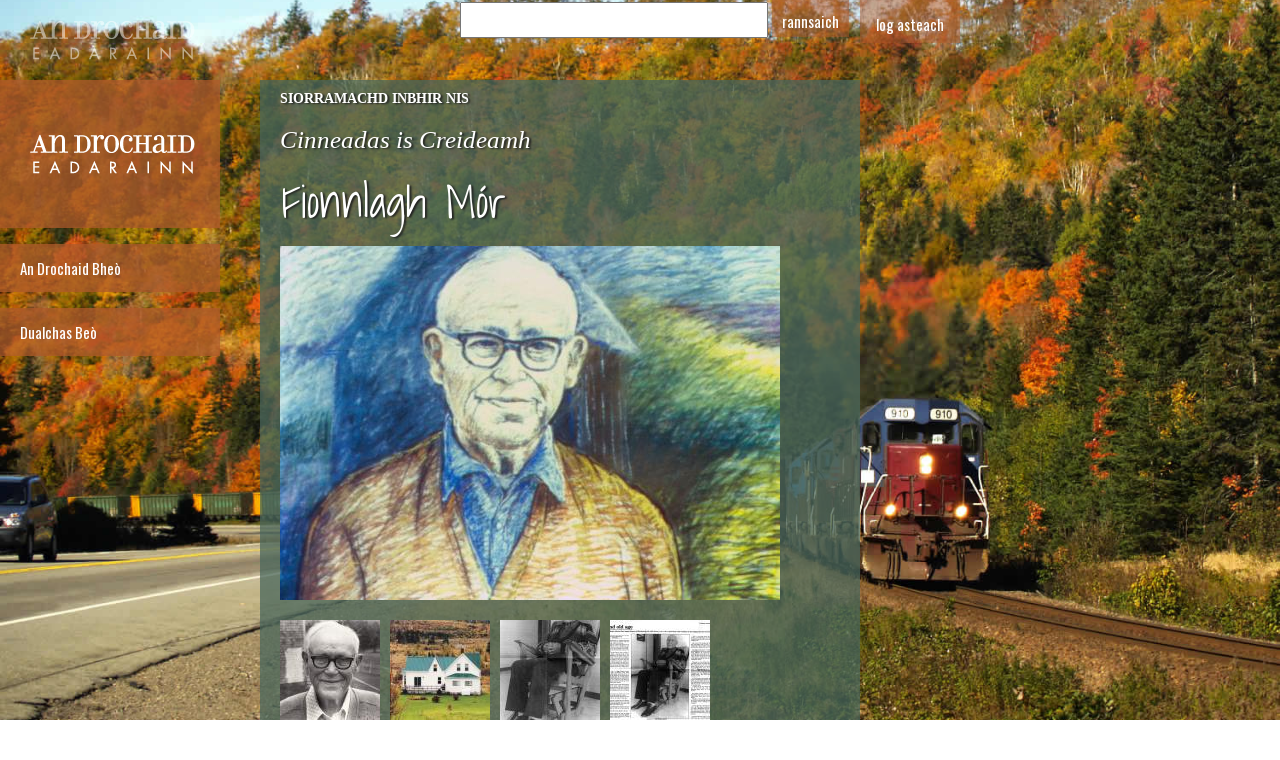

--- FILE ---
content_type: text/html; charset=utf-8
request_url: http://www.androchaid.ca/taxonomy/term/15/all?page=1
body_size: 7232
content:
<!DOCTYPE html PUBLIC "-//W3C//DTD XHTML 1.0 Transitional//EN" "http://www.w3.org/TR/xhtml1/DTD/xhtml1-transitional.dtd">
<html xmlns="http://www.w3.org/1999/xhtml" id="index">
    <head>
<meta http-equiv="Content-Type" content="text/html; charset=utf-8" />
        <meta http-equiv="Content-Type" content="text/html; charset=UTF-8" />
        <title>Cinneadas is Creideamh | An Drochaid Eadarainn</title>
        <meta http-equiv="Content-Type" content="text/html; charset=utf-8" />
<link rel="alternate" type="application/rss+xml" title="RSS - Cinneadas is Creideamh" href="/taxonomy/term/15/all/feed" />
<link rel="shortcut icon" href="/sites/all/themes/androchaid/favicon.ico" type="image/x-icon" />

        <script type="text/javascript" src="/misc/jquery.js?6"></script>
<script type="text/javascript" src="/misc/drupal.js?6"></script>
<script type="text/javascript" src="/sites/all/modules/lightbox2/js/lightbox.js?6"></script>
<script type="text/javascript" src="/sites/all/libraries/jplayer/jquery.jplayer.min.js?6"></script>
<script type="text/javascript" src="/sites/all/modules/jplayer/theme/jplayer.js?6"></script>
<script type="text/javascript" src="/sites/all/modules/google_analytics/googleanalytics.js?6"></script>
<script type="text/javascript" src="/sites/all/modules/captcha/captcha.js?6"></script>
<script type="text/javascript" src="/sites/all/themes/androchaid/js/ui.js?6"></script>
<script type="text/javascript">
<!--//--><![CDATA[//><!--
jQuery.extend(Drupal.settings, {"basePath":"\/","lightbox2":{"rtl":0,"file_path":"\/(\\w\\w\/)sites\/default\/files","default_image":"\/sites\/all\/modules\/lightbox2\/images\/brokenimage.jpg","border_size":10,"font_color":"000","box_color":"fff","top_position":"","overlay_opacity":"0.8","overlay_color":"000","disable_close_click":true,"resize_sequence":0,"resize_speed":400,"fade_in_speed":400,"slide_down_speed":600,"use_alt_layout":false,"disable_resize":false,"disable_zoom":false,"force_show_nav":false,"show_caption":true,"loop_items":false,"node_link_text":"View Image Details","node_link_target":false,"image_count":"Image !current of !total","video_count":"Video !current of !total","page_count":"Page !current of !total","lite_press_x_close":"press \u003ca href=\"#\" onclick=\"hideLightbox(); return FALSE;\"\u003e\u003ckbd\u003ex\u003c\/kbd\u003e\u003c\/a\u003e to close","download_link_text":"","enable_login":false,"enable_contact":false,"keys_close":"c x 27","keys_previous":"p 37","keys_next":"n 39","keys_zoom":"z","keys_play_pause":"32","display_image_size":"original","image_node_sizes":"()","trigger_lightbox_classes":"","trigger_lightbox_group_classes":"","trigger_slideshow_classes":"","trigger_lightframe_classes":"","trigger_lightframe_group_classes":"","custom_class_handler":0,"custom_trigger_classes":"","disable_for_gallery_lists":true,"disable_for_acidfree_gallery_lists":true,"enable_acidfree_videos":true,"slideshow_interval":5000,"slideshow_automatic_start":true,"slideshow_automatic_exit":true,"show_play_pause":true,"pause_on_next_click":false,"pause_on_previous_click":true,"loop_slides":false,"iframe_width":600,"iframe_height":400,"iframe_border":1,"enable_video":false},"jPlayer":{"swfPath":"\/sites\/all\/libraries\/jplayer","autoPlay":0,"pauseOthers":1,"protected":""},"googleanalytics":{"trackOutbound":1,"trackMailto":1,"trackDownload":1,"trackDownloadExtensions":"7z|aac|arc|arj|asf|asx|avi|bin|csv|doc(x|m)?|dot(x|m)?|exe|flv|gif|gz|gzip|hqx|jar|jpe?g|js|mp(2|3|4|e?g)|mov(ie)?|msi|msp|pdf|phps|png|ppt(x|m)?|pot(x|m)?|pps(x|m)?|ppam|sld(x|m)?|thmx|qtm?|ra(m|r)?|sea|sit|tar|tgz|torrent|txt|wav|wma|wmv|wpd|xls(x|m|b)?|xlt(x|m)|xlam|xml|z|zip"}});
//--><!]]>
</script>
<script type="text/javascript">
<!--//--><![CDATA[//><!--
(function(i,s,o,g,r,a,m){i["GoogleAnalyticsObject"]=r;i[r]=i[r]||function(){(i[r].q=i[r].q||[]).push(arguments)},i[r].l=1*new Date();a=s.createElement(o),m=s.getElementsByTagName(o)[0];a.async=1;a.src=g;m.parentNode.insertBefore(a,m)})(window,document,"script","//www.google-analytics.com/analytics.js","ga");ga("create", "UA-44928320-1", {"cookieDomain":"auto"});ga("send", "pageview");
//--><!]]>
</script>
        <link type="text/css" rel="stylesheet" media="all" href="/modules/node/node.css?6" />
<link type="text/css" rel="stylesheet" media="all" href="/modules/system/defaults.css?6" />
<link type="text/css" rel="stylesheet" media="all" href="/modules/system/system.css?6" />
<link type="text/css" rel="stylesheet" media="all" href="/modules/system/system-menus.css?6" />
<link type="text/css" rel="stylesheet" media="all" href="/modules/user/user.css?6" />
<link type="text/css" rel="stylesheet" media="all" href="/sites/all/modules/cck/theme/content-module.css?6" />
<link type="text/css" rel="stylesheet" media="all" href="/sites/all/modules/ckeditor/ckeditor.css?6" />
<link type="text/css" rel="stylesheet" media="all" href="/sites/all/modules/filefield/filefield.css?6" />
<link type="text/css" rel="stylesheet" media="all" href="/sites/all/modules/hidden_captcha/hidden_captcha.css?6" />
<link type="text/css" rel="stylesheet" media="all" href="/sites/all/modules/lightbox2/css/lightbox.css?6" />
<link type="text/css" rel="stylesheet" media="all" href="/sites/all/modules/logintoboggan/logintoboggan.css?6" />
<link type="text/css" rel="stylesheet" media="all" href="/sites/all/modules/mollom/mollom.css?6" />
<link type="text/css" rel="stylesheet" media="all" href="/sites/all/modules/views/css/views.css?6" />
<link type="text/css" rel="stylesheet" media="all" href="/modules/taxonomy/taxonomy.css?6" />
<link type="text/css" rel="stylesheet" media="all" href="/sites/all/themes/androchaid/jplayer/jplayer.css?6" />
<link type="text/css" rel="stylesheet" media="all" href="/sites/all/themes/androchaid/css/html-reset.css?6" />
<link type="text/css" rel="stylesheet" media="all" href="/sites/all/themes/androchaid/css/tabs.css?6" />
<link type="text/css" rel="stylesheet" media="all" href="/sites/all/themes/androchaid/css/messages.css?6" />
<link type="text/css" rel="stylesheet" media="all" href="/sites/all/themes/androchaid/css/block-editing.css?6" />
<link type="text/css" rel="stylesheet" media="all" href="/sites/all/themes/androchaid/css/forms.css?6" />
<link type="text/css" rel="stylesheet" media="all" href="/sites/all/themes/androchaid/css/fields.css?6" />
<link type="text/css" rel="stylesheet" media="all" href="/sites/all/themes/androchaid/css/master.css?6" />
<link type="text/css" rel="stylesheet" media="all" href="/sites/all/themes/androchaid/css/reset.css?6" />
<link type="text/css" rel="stylesheet" media="all" href="/sites/all/themes/androchaid/css/forum.css?6" />
<link type="text/css" rel="stylesheet" media="all" href="/sites/all/themes/androchaid/css/styles.css?6" />
<link type="text/css" rel="stylesheet" media="print" href="/sites/all/themes/androchaid/css/print.css?6" />
<!--[if IE]>
<link type="text/css" rel="stylesheet" media="all" href="/sites/all/themes/androchaid/css/ie.css?6" />
<![endif]-->
<!--[if lte IE 6]>
<link type="text/css" rel="stylesheet" media="all" href="/sites/all/themes/androchaid/css/ie6.css?6" />
<![endif]-->
<!--[if IE]>
<link type="text/css" rel="stylesheet" media="all" href="/sites/all/themes/androchaid/css/ie.css?6" />
<![endif]-->
<!--[if lte IE 6]>
<link type="text/css" rel="stylesheet" media="all" href="/sites/all/themes/androchaid/css/ie6.css?6" />
<![endif]-->

        <link href='http://fonts.googleapis.com/css?family=Droid+Sans:400,700|PT+Serif:400,700italic,700,400italic|Shadows+Into+Light|Oswald' rel='stylesheet' type='text/css'/>
    </head>
    <body class="" id="page">
              <form action="/taxonomy/term/15/all?page=1"  accept-charset="UTF-8" method="post" id="search-theme-form">
<div><div id="search" class="container-inline">
  <div class="form-item" id="edit-search-theme-form-1-wrapper">
 <label for="edit-search-theme-form-1">Search this site: </label>
 <input type="text" maxlength="128" name="search_theme_form" id="edit-search-theme-form-1" size="15" value="" title="Enter the terms you wish to search for." class="form-text" />
</div>
<input type="submit" name="op" id="edit-submit-2" value="rannsaich"  class="form-submit" />
<input type="hidden" name="form_build_id" id="form-QRCTB148GHyosXz5u1LpXw_eDu9TiOA4I0QbTdsDsyY" value="form-QRCTB148GHyosXz5u1LpXw_eDu9TiOA4I0QbTdsDsyY"  />
<input type="hidden" name="form_id" id="edit-search-theme-form" value="search_theme_form"  />
</div>
</div></form>

        <span class="and_header_bar"><a href="/user" id="manage-account">log asteach</a><span>        <div id="site-title">
            <span class="hidden">An Drochaid Eadarainn</span>
            <img src="/sites/all/themes/androchaid/images/and-logo-transparent.png" width="165" height="40" alt="logo" />
        </div>
        <div id="left-sidebar">
            <div id="logo">
                <a href="/"><img src="/sites/all/themes/androchaid/images/and-logo.png" width="165" height="40" alt="Logo" /><span class="hidden">An Drochaid Eadarainn</span></a>
            </div>
            <div id="main-menu">
                  <ul id="menu"><li class="first"><a href="/forum/all" title="Visit the Living Bridge - Our online forums">An Drochaid Bheò</a></li>
<li class="last"><a href="/search" title="Living Traditions">Dualchas Beò</a></li>
</ul>            </div>
        </div>
                <div id="page-content">
            <div id="page-content-inner">
                                                
                
                <div id="content-area">
                    <h3 class="region-name shadow">Siorramachd Inbhir Nis</h3>
<h2 class="category shadow">Cinneadas is Creideamh</h2>
<h1 class="title shadow">Fionnlagh Mór</h1>
<div id="main-photo">
  <img src="http://www.androchaid.ca/sites/default/files/imagecache/500wide/main_story_images/Dan%20Angus%20Beaton.jpg" alt="" title="" width="500" height="354" class="imagecache imagecache-500wide"/></div>
  <div id="gallery-photos">
    <div class="item-list"><ul><li class="first"><a href="/sites/default/files/story_gallery_images/Dan%20Angus%20Beaton%20CB%20Magazine.jpg" alt="Dòmhnall Aonghas mac Fhionnlaigh ‘ic Iain ‘ic Iain ‘ic Fhionnlaigh Mhóir" title="Dòmhnall Aonghas mac Fhionnlaigh ‘ic Iain ‘ic Iain ‘ic Fhionnlaigh Mhóir" rel="lightbox[collection][Dòmhnall Aonghas mac Fhionnlaigh ‘ic Iain ‘ic Iain ‘ic Fhionnlaigh Mhóir]"><img src="http://www.androchaid.ca/sites/default/files/imagecache/100x100/story_gallery_images/Dan%20Angus%20Beaton%20CB%20Magazine.jpg" alt="" title="" width="100" height="100" class="imagecache imagecache-100x100"/></a></li>
<li><a href="/sites/default/files/story_gallery_images/Taigh%20Dan%20Angus%20Beaton.jpg" alt="Taigh Dhòmhnaill Aonghais" title="Taigh Dhòmhnaill Aonghais" rel="lightbox[collection][Taigh Dhòmhnaill Aonghais]"><img src="http://www.androchaid.ca/sites/default/files/imagecache/100x100/story_gallery_images/Taigh%20Dan%20Angus%20Beaton.jpg" alt="" title="" width="100" height="100" class="imagecache imagecache-100x100"/></a></li>
<li><a href="/sites/default/files/story_gallery_images/Dan%20Angus%20Beaton%20The%20Reporter_0002.jpg" alt="Dòmhnall Aonghas mac Fhionnlaigh ‘ic Iain ‘ic Iain ‘ic Fhionnlaigh Mhóir" title="Dòmhnall Aonghas mac Fhionnlaigh ‘ic Iain ‘ic Iain ‘ic Fhionnlaigh Mhóir" rel="lightbox[collection][Dòmhnall Aonghas mac Fhionnlaigh ‘ic Iain ‘ic Iain ‘ic Fhionnlaigh Mhóir]"><img src="http://www.androchaid.ca/sites/default/files/imagecache/100x100/story_gallery_images/Dan%20Angus%20Beaton%20The%20Reporter_0002.jpg" alt="" title="" width="100" height="100" class="imagecache imagecache-100x100"/></a></li>
<li><a href="/sites/default/files/story_gallery_images/Dan%20Angus%20Beaton%20-%20The%20Reporter.jpg" alt="Dòmhnall Aonghas `na bhodach (The Reporter)" title="Dòmhnall Aonghas `na bhodach (The Reporter)" rel="lightbox[collection][Dòmhnall Aonghas `na bhodach (The Reporter)]"><img src="http://www.androchaid.ca/sites/default/files/imagecache/100x100/story_gallery_images/Dan%20Angus%20Beaton%20-%20The%20Reporter.jpg" alt="" title="" width="100" height="100" class="imagecache imagecache-100x100"/></a></li>
<li><a href="/sites/default/files/story_gallery_images/Joe%20Neil%20and%20Dan%20Angus%20Beaton_0001.jpg" alt="Eòs Nìll Bhig agus Dòmhnall Aonghas aig a&#039; Cholaidse Ghàidhlig; Dealbh:  Frangag NicEachainn" title="Eòs Nìll Bhig agus Dòmhnall Aonghas aig a&#039; Cholaidse Ghàidhlig; Dealbh:  Frangag NicEachainn" rel="lightbox[collection][Eòs Nìll Bhig agus Dòmhnall Aonghas aig a&#039; Cholaidse Ghàidhlig; Dealbh:  Frangag NicEachainn]"><img src="http://www.androchaid.ca/sites/default/files/imagecache/100x100/story_gallery_images/Joe%20Neil%20and%20Dan%20Angus%20Beaton_0001.jpg" alt="" title="" width="100" height="100" class="imagecache imagecache-100x100"/></a></li>
<li><a href="/sites/default/files/story_gallery_images/Dan%20Angus%20grandmother.JPG" alt="Seanmhair Dhòmhnaill Aonghas" title="Seanmhair Dhòmhnaill Aonghas" rel="lightbox[collection][Seanmhair Dhòmhnaill Aonghas]"><img src="http://www.androchaid.ca/sites/default/files/imagecache/100x100/story_gallery_images/Dan%20Angus%20grandmother.JPG" alt="" title="" width="100" height="100" class="imagecache imagecache-100x100"/></a></li>
<li><a href="/sites/default/files/story_gallery_images/mabou%20church_0.jpg" alt="St. Mary&#039;s Roman Catholic Church" title="St. Mary&#039;s Roman Catholic Church" rel="lightbox[collection][St. Mary&#039;s Roman Catholic Church]"><img src="http://www.androchaid.ca/sites/default/files/imagecache/100x100/story_gallery_images/mabou%20church_0.jpg" alt="" title="" width="100" height="100" class="imagecache imagecache-100x100"/></a></li>
<li class="last"><a href="/sites/default/files/story_gallery_images/Dan%20Angus%20Beaton%20Obit.jpg" alt="Fios-bàis" title="Fios-bàis" rel="lightbox[collection][Fios-bàis]"><img src="http://www.androchaid.ca/sites/default/files/imagecache/100x100/story_gallery_images/Dan%20Angus%20Beaton%20Obit.jpg" alt="" title="" width="100" height="100" class="imagecache imagecache-100x100"/></a></li>
</ul></div>    <div class="clear-both"></div>
  </div>
  <!--<div class="copy">-->
      <div class="player-wrapper">
      <h3>Facal-toisich</h3>
      <div class="audio-player">
        <div id="audio1"><div id="jplayer-30-field-audio-0-1769061638-0" class="jplayer" rel="http://www.androchaid.ca/sites/default/files/audio/Fionnlagh_Mor_Audio_1.mp3"></div>

<div class="jp-single-player">
  <div class="jp-interface">
    <ul class="jp-controls">
      <li><a href="#" id="jplayer-30-field-audio-0-1769061638-0-play" class="jp-play" title="play">play</a></li>
      <li><a href="#" id="jplayer-30-field-audio-0-1769061638-0-pause" class="jp-pause" title="pause">pause</a></li>
      <li><a href="#" id="jplayer-30-field-audio-0-1769061638-0-stop"class="jp-stop" title="stop">stop</a></li>

      <li><a href="#" id="jplayer-30-field-audio-0-1769061638-0-volume-min" class="jp-volume-min" title="min volume">min volume</a></li>
      <li><a href="#" id="jplayer-30-field-audio-0-1769061638-0-volume-max" class="jp-volume-max" title="max volume">max volume</a></li>
      
    </ul>
    <div id="jplayer-30-field-audio-0-1769061638-0-progress" class="jp-progress" title="progress">
      <div id="jplayer-30-field-audio-0-1769061638-0-load-bar" class="jp-load-bar">
        <div id="jplayer-30-field-audio-0-1769061638-0-play-bar" class="jp-play-bar"></div>
      </div>
    </div>

    <div id="jplayer-30-field-audio-0-1769061638-0-volume-bar" class="jp-volume-bar" title="volume">
      <div id="jplayer-30-field-audio-0-1769061638-0-volume-bar-value" class="jp-volume-bar-value"></div>
    </div>
    <div id="jplayer-30-field-audio-0-1769061638-0-play-time" class="jp-play-time"></div>
    <div id="jplayer-30-field-audio-0-1769061638-0-total-time" class="jp-total-time"></div>
  </div>

</div>
</div>
      </div>
      <div class="audio-translation">
        <div class="audio-translation-gaelic">
          <p>`S ann do Lochabar a bhuineadh Fionnlagh M&oacute;r Peutan. &nbsp;`S e a bu shin sin seanair do Dh&ograve;mhnall Aonghas, nach maireann, &agrave;s a&rsquo; Chreig Dhuibh. Dh&rsquo;fhuiling Fionnlagh gu m&oacute;r aig droch uachdaran a&#39;s an Albainn gus na shoirbhich leis, eadar&nbsp;se&ograve;ltachd, is neart a dh&agrave; l&agrave;imh, air tighinn gu Canada. B&rsquo; ann air cladach Meinn a&#39; Ghuail a fhuair e fh&eacute;in `s a theaghlach an toiseach toiseachaidh as &ugrave;r.</p>
<p>Neach-aithris: Seumas Watson</p>
        </div>
        <div class="audio-translation-english">
          <p>Dan Angus Beaton&rsquo;s direct ancestor was Big Finlay, a Lochaber farmer. In the early 1800s, Finlay was typically oppressed by the Highland tenancy system. A man to be reckoned with, Finlay persevered and brought his family to a new life in Nova Scotia.</p>
        </div>
        <div class="audio-translation-french">
          <p>Big Finlay, fermier du Lochaber, &eacute;tait un anc&ecirc;tre direct de Dan Angus Beaton. Au d&eacute;but du XIXe si&egrave;cle, Big Finlay &eacute;tait, comme beaucoup, victime de l&rsquo;oppression exerc&eacute;e par le syst&egrave;me de location des Highlands. Il &eacute;tait un homme qui savait se d&eacute;fendre et a pers&eacute;v&eacute;r&eacute; dans sa lutte contre l&rsquo;oppression. Il a fini par &eacute;migrer avec sa famille en Nouvelle-&Eacute;cosse pour commencer une nouvelle vie.</p>
        </div>
        <ul class="audio-translation-control">
          <li class="show-hide">Show Text</li>
          <li><a class="gaelic" href="#"><span>Gàidhlig</span></a></li>
          <li><a class="english" href="#"><span>Beurla</span></a></li>
          <li><a class="french" href="#"><span>Frangais</span></a></li>
        </ul>
      </div>
    </div>
    <div class="clear-both"></div>
  
      <div class="player-wrapper">

      <div class="video-player">
                <div class="emvideo emvideo-video emvideo-youtube"><div id="media-youtube-1" class="media_youtube_flash media-youtube">
  <div id="media-youtube-default-external-1">
  <object type="application/x-shockwave-flash" height="350" width="425" data="http://www.youtube.com/v/ZGy8d-WOVns&amp;amp;rel=0&amp;amp;hd=1&amp;amp;showinfo=0&amp;amp;enablejsapi=1&amp;amp;playerapiid=ytplayer&amp;amp;fs=1" id="media-youtube-default-external-object-1">
    <param name="movie" value="http://www.youtube.com/v/ZGy8d-WOVns&amp;amp;rel=0&amp;amp;hd=1&amp;amp;showinfo=0&amp;amp;enablejsapi=1&amp;amp;playerapiid=ytplayer&amp;amp;fs=1" />
    <param name="allowScriptAccess" value="sameDomain"/>
    <param name="quality" value="best"/>
    <param name="allowFullScreen" value="true"/>
    <param name="bgcolor" value="#FFFFFF"/>
    <param name="scale" value="noScale"/>
    <param name="salign" value="TL"/>
    <param name="FlashVars" value="playerMode=embedded" />
    <param name="wmode" value="transparent" />
    <!-- Fallback content -->
      <a href="http://www.youtube.com/watch?v=ZGy8d-WOVns"><img src="http://img.youtube.com/vi/ZGy8d-WOVns/0.jpg" alt="See video" title="See video"  width="425" height="350" /></a>  </object>
</div>
</div>
</div>      </div>
      <div class="audio-translation">
        <div class="audio-translation-gaelic">
          <p>&nbsp;</p>
<p>&copy; E. Robertson &amp; J. Watson</p>
        </div>
        <div class="audio-translation-english">
          <p>This is the dramatic story of Big Finlay Beaton&rsquo;s leaving of Lochaber and coming to Canada.</p>
        </div>
        <div class="audio-translation-french">
          <p>Ceci est le r&eacute;cit saisissant du d&eacute;part du Lochaber de Big Finlay et de son arriv&eacute;e au Canada.</p>
        </div>
        <ul class="audio-translation-control video-translation-control">
          <li class="show-hide">Show Text</li>
          <li><a class="gaelic" href="#"><span>Gàidhlig</span></a></li>
          <li><a class="english" href="#"><span>Beurla</span></a></li>
          <li><a class="french" href="#"><span>Frangais</span></a></li>
        </ul>
      </div>
    </div>
    <div class="clear-both"></div>

  

  
      <div class="player-wrapper">
      <h3>Dòmhnall Aonghas mac Fhionnlaigh ‘ic Iain ‘ic Iain ‘ic Fhionnlaigh Mhóir</h3>
      <div class="audio-player">
        <div id="audio3"><div id="jplayer-30-field-audio-3-0-1769061638-0" class="jplayer" rel="http://www.androchaid.ca/sites/default/files/Fionnlagh_Mor_Audio_3.mp3"></div>

<div class="jp-single-player">
  <div class="jp-interface">
    <ul class="jp-controls">
      <li><a href="#" id="jplayer-30-field-audio-3-0-1769061638-0-play" class="jp-play" title="play">play</a></li>
      <li><a href="#" id="jplayer-30-field-audio-3-0-1769061638-0-pause" class="jp-pause" title="pause">pause</a></li>
      <li><a href="#" id="jplayer-30-field-audio-3-0-1769061638-0-stop"class="jp-stop" title="stop">stop</a></li>

      <li><a href="#" id="jplayer-30-field-audio-3-0-1769061638-0-volume-min" class="jp-volume-min" title="min volume">min volume</a></li>
      <li><a href="#" id="jplayer-30-field-audio-3-0-1769061638-0-volume-max" class="jp-volume-max" title="max volume">max volume</a></li>
      
    </ul>
    <div id="jplayer-30-field-audio-3-0-1769061638-0-progress" class="jp-progress" title="progress">
      <div id="jplayer-30-field-audio-3-0-1769061638-0-load-bar" class="jp-load-bar">
        <div id="jplayer-30-field-audio-3-0-1769061638-0-play-bar" class="jp-play-bar"></div>
      </div>
    </div>

    <div id="jplayer-30-field-audio-3-0-1769061638-0-volume-bar" class="jp-volume-bar" title="volume">
      <div id="jplayer-30-field-audio-3-0-1769061638-0-volume-bar-value" class="jp-volume-bar-value"></div>
    </div>
    <div id="jplayer-30-field-audio-3-0-1769061638-0-play-time" class="jp-play-time"></div>
    <div id="jplayer-30-field-audio-3-0-1769061638-0-total-time" class="jp-total-time"></div>
  </div>

</div>
</div>
      </div>
      <div class="audio-translation">
        <div class="audio-translation-gaelic">
          <p>Chaidh D&ograve;mhnall Aonghas mac Fhionnlaigh `ic Iain `ic Iain `ic Fhionnlaigh Mh&oacute;ir a bhreith anns a&rsquo; Chreig Dhuibh, faisg air M&agrave;bu, ann an 1903. &nbsp;Th&agrave;inig a chuideachd anall &agrave; Lochabar.&nbsp; Bha roinn mh&oacute;r do sheanchas aig D&ograve;mhnall Aonghas a th&agrave;inig anuas `s &#39;na theaghlach o bheul gu beul.&nbsp; B&rsquo; e &lsquo;Dan Angus&rsquo;, mar a theirte ris, fear dhe na sgeulaichean a b&rsquo; fhe&agrave;rr an Eilean Cheap Breatuinn r&rsquo; a linn.</p>
<p>Neach-aithris: Seumas Watson</p>
        </div>
        <div class="audio-translation-english">
          <p>Dan Angus Beaton of Blackstone, Inverness County, came from a long line of storytellers.&nbsp; His ancestors came to Cape Breton from Lochaber, Scotland. &nbsp;Dan Angus generous in sharing his store of Gaelic tales, many of which came down through the family generationally.&nbsp;</p>
        </div>
        <div class="audio-translation-french">
          <p>Dan Angus Beaton, de Blackstone, dans le comt&eacute; d&rsquo;Inverness, descend d&rsquo;une longue lign&eacute;e de conteurs. Ses anc&ecirc;tres sont arriv&eacute;s au Cap-Breton en provenance du Lochaber, en &Eacute;cosse. Dan Angus partage avec g&eacute;n&eacute;rosit&eacute; sa r&eacute;serve de contes ga&eacute;liques, dont bon nombre ont &eacute;t&eacute; transmis de g&eacute;n&eacute;ration en g&eacute;n&eacute;ration au sein de sa famille.</p>
        </div>
        <ul class="audio-translation-control">
          <li class="show-hide">Show Text</li>
          <li><a class="gaelic" href="#"><span>Gàidhlig</span></a></li>
          <li><a class="english" href="#"><span>Beurla</span></a></li>
          <li><a class="french" href="#"><span>Frangais</span></a></li>
        </ul>
      </div>
    </div>
    <div class="clear-both"></div>
    
<div class="prev-next-pager shadow"><ul><li class="prev"><a href="/taxonomy/term/15/all" class="active">‹‹An Duilleag Roimhe</a></li>
</ul></div>                </div>

                
            </div>
        </div>

        <div id="footer">
            <div id="footer-upper">
                <div id="block-block-2" class="block block-block first last region-odd even region-count-1 count-6">
  
  <div class="content">
    <p><img alt="logo" height="30" src="http://androchaid.com/sites/all/themes/androchaid/images/and-footer-logo.png" width="124" /></p>
<p><span class="hidden">An Drochaid Eadarainn</span>&nbsp;Tha i seo &#39;na l&agrave;raich-l&igrave;n a sholaraicheas dorust fosgailte do dhualchas be&ograve; na G&agrave;idhlig mar a ch&igrave;thear, a chluinnear &#39;s a chleachdar a&#39; l&agrave; an-diugh ann an G&agrave;idhealtachd na h-Albann Nuaidh.</p>
  </div>

  </div><!-- /.block -->
            </div>
            <div id="footer-lower">
                <div id="block-and-2" class="block block-and first region-odd even region-count-1 count-4">
  
  <div class="content">
    <ul id="menu"><li class="first"><a href="/forum/all" title="Visit the Living Bridge - Our online forums">An Drochaid Bheò</a></li>
<li class=""><a href="/about-us" title="About Us">M’Ar Deidhinn</a></li>
<li class=""><a href="/terms-use" title="Legal">Aréir lagh</a></li>
<li class=""><a href="/sitemap" title="Help find your way around the site.">Mapa-iùil na Làraich</a></li>
<li class="last"><a href="/contact-us" title="Contact Us">Cuir fios</a></li>
</ul>  </div>

  </div><!-- /.block -->
<div id="block-and-0" class="block block-and last region-even odd region-count-2 count-5">
  
  <div class="content">
    <ul class="menu"><li class="0 first"><a href="/language/gaelic">Gàidhlig</a></li>
<li class="1"><a href="/language/english">Beurla</a></li>
<li class="2 last"><a href="/language/french">Frangais</a></li>
</ul>  </div>

  </div><!-- /.block -->
            </div>
        </div>
            </body>
</html>

--- FILE ---
content_type: text/css
request_url: http://www.androchaid.ca/sites/all/themes/androchaid/jplayer/jplayer.css?6
body_size: 847
content:
div.jp-single-player,
div.jp-playlist-player {
  font-family: Arial, Helvetica, Verdana, sans-serif;
}
div.jp-single-player p.jplayer-download-info {
  float:left;
}
div.jp-interface {
  position: relative;
  background-color: black;
  width: 400px;
  height: 40px;
  background-image: url(gray-block.png);
  background-repeat:no-repeat;
  background-position: top right;
}

div.jp-interface ul.jp-controls {
  list-style-type: none;
  padding: 0;
  margin: 0;
}
div.jp-interface ul.jp-controls li {
  position: absolute;
}
div.jp-interface ul.jp-controls a {
  display: block;
  position: absolute;
  overflow: hidden;
  text-indent: -9999px;
}
a.jp-play,
a.jp-pause {
  top: 10px;
  width: 19px;
  height: 20px;
}
div.jp-single-player a.jp-play,
div.jp-single-player a.jp-pause {
  left: 10px;
}
a.jp-play {
  background: url(player-buttons.png) 0 0 no-repeat;
}
a.jp-play:hover {
  background: url(player-buttons.png) -19px 0 no-repeat;
}
a.jp-pause {
  background: url(player-buttons.png) 0 -20px no-repeat;
}
a.jp-pause:hover {
  background: url(player-buttons.png) -19px -20px no-repeat;
}
a.jp-stop {
  top: 0px;
  width: 0px;
  height: 0px;
}
div.jp-single-player a.jp-stop {
  left: 0px;
}
div.jp-progress {
  position: absolute;
  overflow: hidden;
  top: 8px;
  left:40px;
  background-color: #ddd;
  width: 210px;
  height: 24px;
}
div.jp-single-player div.jp-progress {
  left:40px;
}
div.jp-load-bar {
  background: url(player-buttons.png) 0 -40px repeat-x;
  width: 0px;
  height: 24px;
  cursor: pointer;
}
div.jp-play-bar {
  background: url(player-buttons.png) 0 -64px repeat-x ;
  width: 0px;
  height: 24px;
}
a.jp-volume-min {
  top: 8px;
  background: url(player-buttons.png) -118px -15px no-repeat;
  width: 8px;
  height: 11px;
}
div.jp-single-player a.jp-volume-min {
  left: 344px;
}
a.jp-volume-min:hover {
  background: url(player-buttons.png) -138px -15px no-repeat;
}
a.jp-volume-max {
  top: 6px;
  background: url(player-buttons.png) -118px 0px no-repeat;
  width: 19px;
  height: 15px;
}
div.jp-single-player a.jp-volume-max {
  left: 372px;
}
div.jp-playlist-player a.jp-volume-max {
  left: 390px;
}
a.jp-volume-max:hover {
  background: url(player-buttons.png) -138px 0px no-repeat;
}

div.jp-volume-bar {
  position: absolute;
  overflow: hidden;
  top: 28px;
  background: url(player-buttons.png) 0 -88px repeat-x;
  width: 44px;
  height: 5px;
  cursor: pointer;
}
div.jp-single-player div.jp-volume-bar {
  left: 342px;
}
div.jp-volume-bar-value {
  background: url(player-buttons.png) 0 -96px repeat-x;
  width: 44px;
  height: 5px;
}
div.jp-play-time {
  position: absolute;
  top: 6px;
  width: 60px;
  font-size: .75em;
}
div.jp-single-player div.jp-play-time {
  left: 270px;
}

div.jp-total-time {
  position: absolute;
  top: 20px;
  width: 60px;
  font-size: .75em;
}
div.jp-single-player div.jp-total-time {
  left: 270px;
}

div.jp-single-player div.jp-playlist li {
  padding: 5px 0 5px 20px;
  margin: 0;
  font-weight: bold;
  background: none;
}


--- FILE ---
content_type: text/css
request_url: http://www.androchaid.ca/sites/all/themes/androchaid/css/forum.css?6
body_size: 1787
content:
/**
  **FONT REFERENCE**
font-family: 'Droid Sans', sans-serif;
font-family: 'PT Serif', serif;
font-family: 'Shadows Into Light', cursive;
font-family: 'Oswald', sans-serif;

 */


/* PAGE AND BG INFO */
/*****************/
body.forum-section {
  background-image:url("../bg_images/forum_bg.jpg");
}

body.forum-section #page-content {
  background-color: rgba(175, 91, 43, 0.85);
}

body.forum-section #left-sidebar a,
body.forum-section #left-sidebar a:link,
body.forum-section #left-sidebar a:visited,
body.forum-section#page #left-sidebar a,
body.forum-section#page #left-sidebar a:link,
body.forum-section#page #left-sidebar a:visited {
  background-color: #AF5B2B;
  background-color: rgba(175, 91, 43, 0.5);
}

body.forum-section #left-sidebar a:hover, 
body.forum-section#page #left-sidebar a:hover {
  background-color: #AF5B2B;
}

body.forum-section #left-sidebar #logo a,
body.forum-section #left-sidebar #logo a:link,
body.forum-section #left-sidebar #logo a:visited {
  background-color:#AF5B2B;
}
body.forum-section #footer-upper {
  background-color: #82431F;
}

body.forum-section #footer-lower {
  background-color: #AF5B2B;
}

body.forum-section .forum {
  line-height:1.75em;
}

body.forum-section.page-forum-all #page-content {
  background-color:rgba(0,0,0,0);
  margin-left: 250px;
  margin-top: 80px;
  padding: 0px;
  width: 620px;
}

/*****************/


/* GENERAL FORUM */
/*****************/
.forum .views-field-title,
.forum .views-field-title span,
.forum .views-field-title span a {
  font-size: 18px;
  font-weight: bold;
}

.forum .views-row {
  clear: both;
}

.forum .breakrow {
  height:10px;
  clear:both;
  border-bottom:2px solid white;
  margin: 15px 0px;
}

.forum .breakrow-last {
  clear:both;
  margin: 10px 0px;
}
.forum .views-field-name {
  font-size:16px;
}
/*****************/


/* FORUM INNER PAGES */
/*****************/
.forum-inner .views-field-field-forum-photos-fid {
  float: right;
  padding-bottom:10px;
}

/*.forum-inner .views-field-title,
.forum-inner .views-field-title span,
.forum-inner .views-field-title span a {
  font-size: 18px;
  font-weight: bold;
}*/

/*.forum-inner .views-row {
  clear: both;
}*/

.forum-inner .views-field-view-node {
  float: right;
  font-style: italic;
  clear: both;
  font-size:16px;
}



/*.forum-inner .views-field-name {
  font-size:16px;
}*/

.forum-inner .views-field-comment-count{
  font-size: 12px;
  text-transform: uppercase;
  font-family: 'Droid Sans',sans-serif;
}

/*****************/


/* FORUM LANDING PAGE */
/*****************/
.forum-all .views-field-field-forum-photos-fid {
  float: left;
  padding-bottom:10px;
  margin-right:10px;
}

.forum-all .views-row {
  padding-left:20px;
  padding-right:20px;
  background-color: rgba(175, 91, 43, 0.65);
  margin-bottom:20px;
}
.forum-all .views-row .views-row {
  background-color: rgba(175, 91, 43, 0);
  padding-top:10px;
  padding-left:0px;
  padding-right:0px;
  margin-bottom:0px;
}

.forum-all .views-field-nothing {
  background-color: rgba(175, 91, 43, 1);
  clear:both;
  text-align:right;
  font-style:italic;
  width:580px;
  margin-left:-20px;
  padding:10px;
  text-shadow: 2px 1px 2px #222222;
  filter: dropshadow(color=#222222, offx=2, offy=1);
}
.forum-all .views-field-nothing a {
  font-size:18px;
}

/*****************/


/* FORUM NODE PAGE */
/*****************/

.forum-section h3.forum_breadcrumb {
  font-family: 'PT Serif',serif;
  font-size: 14px;
  text-shadow: 2px 1px 2px #222222;
  filter: dropshadow(color=#222222, offx=2, offy=1);
  text-transform: uppercase;
}

.forum-section #page-content {
  font-size: 16px;
}

.forum-section h2.forum_title,
.forum-section h2.forum-title {
  font-family: 'PT Serif',serif;
  font-size: 24px;
  font-weight: bold;
  margin-bottom: 0px;
}

.forum-section p.joined {
  font-family: 'PT Serif',serif;
  font-style: italic;
  margin-bottom: 0px;
}

.forum-section p.byline {
  margin-bottom: 0px;
}

.forum-section p.replies {
  font-family: 'Droid Sans',sans-serif;
  font-size: 12px;
  text-transform: uppercase;
}

.forum-section #forum-topic-body {
  font-size: 16px;
}

.forum-section #comments .comment {
  border-top: 2px solid white;
  font-size: 16px;
  padding-bottom: 10px;
  padding-top: 10px;
}
.forum-section #comments .comment.first-comment {
  border:0px;
}

.forum-section #comments .comment .content * {
  line-height: 25px;
}

.forum-section #comments .comment .submitted {
  margin-bottom: 10px;
}

.forum-section #comments h3.comment_title {
  font-family: 'PT Serif',serif;
  font-size: 18px;
  font-weight: bold;
  margin-bottom: 0px;
  margin-top: 0px;
}

.forum-section #comments .box {
  border-top: 2px solid white;
}

.forum-section .posting-message {
  background-color: #82431F;
  border-bottom: 2px solid white;
  margin-top:20px;
  width:580px;
  margin-left:-20px;
  padding:10px 10px 0px 10px;
}

.forum-section .posting-message a {
  font-weight: bold;
}

.forum-section .posting-message p {
  margin-left:20px;
}
.forum-section .posting-message.posting-message-bottom {
  border:0px;
  padding-bottom:5px;
  margin-bottom:-10px;
}
.forum-section .player-wrapper {
  margin: 40px 0;
}

/*****************/


/* FORUM NODE PAGE */
/*****************/

.forum-section #above-content {
  padding:0;
  width:600px;
  margin-bottom:-30px;
  color:white;
  background-color: #AF5B2B;
  
}

.forum-section #above-content div.block {
  padding-left:20px;
  padding-right:20px;
}
.forum-section #above-content a,  
.forum-section #above-content a:link { 
  color:white;
}
.forum-section #above-content a:hover { 
  color:#F9CC74;
}

.forum-section .view-custom-forum-term .view-header {
  background-color: #AF5B2B;
  margin-top:-10px;
  margin-bottom:5px;
  width:570px;
  margin-left:-20px;
  padding:3px 10px 1px 20px;
}

.forum-section .view-custom-forum-term-block .views-field-name {
  padding-top:10px;
  font-family: 'PT Serif',serif;
  font-size: 14px;
  text-shadow: 2px 1px 2px #222222;
  filter: dropshadow(color=#222222, offx=2, offy=1);
  text-transform: uppercase;
  margin-bottom:20px;
}

.forum-section #above-content #edit-search-wrapper {
  margin:0;
  margin-top:-6px;
  float:left;
  width:65%;
}

.forum-section #above-content #edit-search-wrapper input {
  font-size:120%;
  padding:5px;
  width:90%;
  border:1px solid black;
}

.forum-section #above-content #edit-search-wrapper #edit-submit {
  margin-top:4px;
}

.forum-section #above-content #and-general-search-forum-header-form {
  padding-bottom:20px;
}

/*.forum-section #above-content .forum-search-footer {
  background-color:#82431F;
  width:100%;
  margin-top:20px;
}*/
.forum-section #above-content #block-block-5 {
  padding:15px 10px 5px 20px;
  background-color:#82431F;
}


--- FILE ---
content_type: text/css
request_url: http://www.androchaid.ca/sites/all/themes/androchaid/css/styles.css?6
body_size: 5995
content:
/* CSS Document */

/**
  **FONT REFERENCE**
font-family: 'Droid Sans', sans-serif;
font-family: Georgia, serif;
font-family: 'Shadows Into Light', cursive;
font-family: 'Oswald', sans-serif;

*/
body {
    font-family: Georgia, serif;
    font-size: 14px;
    -webkit-background-size: cover;
    -moz-background-size: cover;
    -o-background-size: cover;
    background-size: cover;
    background-attachment: fixed;
    background-image: url(../bg_images/home_bg.jpg);
    background-repeat: no-repeat;
    background-position: center center;
}
.front {
    -webkit-background-size: cover;
    -moz-background-size: cover;
    -o-background-size: cover;
    background-size: cover;
    background-attachment: fixed;
    background-image: url(../bg_images/home_bg.jpg);
    background-repeat: no-repeat;
    background-position: center center;
}

a,
a:link,
a:visited {
    color: #FFFFFF;
    text-decoration:none;
}
a:hover,
a:active {
    color: #FFD479;
}

.content a,
.content a:link,
.content a:visited {
    color: #FFFFFF;
    text-decoration:underline;
	font-weight: bold;

}
.content a:hover,
.content a:active {
    color: #FFD479;
    text-decoration:underline;
	font-weight: bold;

}


p, h1, h2, h3, h4, h5, h6 {
    margin-bottom: 16px;
}
p {
    font-size: 1em;
    line-height: 150%;
}

h1, h2, h3{
    font-family: 'Shadows Into Light', cursive;
}
ul {
    font-family: 'Droid Sans', sans-serif;
}

h1 {
    font-size: 3.2em;
    color: white;
}

h2 {
    font-size: 2.5em;
}

h3 {
    font-size: 1.5em;
}

.front h1 {
    font-size: 5em;

}
.front h2 {
    font-size: 2em;
	padding-bottom: 15px;

}

.site-name-first {
    text-transform:
}

.site-name-second {


}
#site-title {
    position: fixed;
    top: 20px;
    left: 0px;
    width: 190px;
    padding-left: 30px;
    z-index: -100;
    color: #9EAAB3;
    color: rgba(255, 255, 255, .65);
}

#site-title a,
#site-title a:link,
#site-title a:visited,
#site-title a:hover,
#site-title a:active {
    color: #9EAAB3;
    color: rgba(255, 255, 255, .65);
}

div {
    position: relative;
    z-index: 0;
}

#left-sidebar {
    position: absolute;
    top: 80px;
    left: 0px;
    width: 220px;
}
#left-sidebar a {
    display: block;
    padding-left: 20px;
}

#left-sidebar img {
    margin-left: 10px;
}

#page-content {
    margin-left: 260px;
    margin-top: 80px;
    width: 580px;
    padding: 10px;
    background-color:
}

#above-content {
  margin-left: 260px;
  margin-top: 80px;
  width: 580px;
  padding: 10px;
}

#page-content h3 {
    margin-top:30px;
}

#page-content h3.region-name {
    margin-top:0px;
}

#left-sidebar #logo a {
    padding-top: 54px;
    padding-bottom: 54px;
}

#left-sidebar div {
    margin-bottom: 16px;
}

.front #page-content,
.front #left-sidebar a,
.front #left-sidebar a:link,
.front #left-sidebar a:visited {
    background-color: #AF5B2B;
    background-color: rgba(175, 91, 43, .65);
    color:white;
    text-decoration: none;
}

.front #left-sidebar a:hover,
.front #left-sidebar a:active {
    background-color: #990000;
    background-color: rgba(175, 91, 43, 1);
    color:white;
}

#page-content,
#left-sidebar a,
#left-sidebar a:link,
#left-sidebar a:visited {
    background-color: #AF5B2B;
    background-color: rgba(175, 91, 43, .65);
    color:white;
    text-decoration: none;
    font-weight: normal;
}

#left-sidebar a:hover,
#left-sidebar a:active {
    background-color: #990000;
    background-color: rgba(175, 91, 43, 1);
    color:white;
}

.front #left-sidebar #logo a{
    background-color: #AF5B2B;
}

#left-sidebar #main-menu,
#left-sidebar #main-menu ul{
    font-family: 'Oswald', sans-serif;
    font-size: 15px;
}

#left-sidebar #main-menu li {
    margin-bottom: 16px;
}

#left-sidebar #main-menu a {
    padding-top: 1em;
    padding-bottom: 1em;
}

.front #page-content h1 {
    margin-left: 40px;
}

#page-content-inner #content-area h1 {
    margin-left: 1px;
}

#intro-photo {
    margin-top: -15px;
    z-index: -2;
}

#thumbnail-photos {
    margin-top: -45px;
    margin-left: 10px;
}

#thumbnail-photos li {
    display: inline;
    margin-right: 16px;
}


#page-content .copy {
    margin-top:20px;
    margin-left: 70px;
    width: 400px;
}

/* BEGIN AUDIO TRANSLATIONS AND CONTROLS */
.audio-translation-control .show-hide {
    /* The js needs this to not be a link so use css to make it act like one */
    cursor: pointer; cursor: hand;
}

.audio-translation div {
    background-color: #666666;
    padding: 14px 14px 14px 14px;
}

.audio-translation-control {
    background-color: #333333;
    float: right;
    padding: .25em 0 .4em 0;
}

.audio-translation-control.video-translation-control {
  float: left;
}

.block ul.audio-translation-control {
  padding: .25em 0 .4em 0;
}
.audio-translation-control li {
    display: inline;
    margin: 0;
    padding: .5em .5em .5em .5em;
    text-transform: uppercase;
    font-size: .75em;
    font-weight: bold;
}
.audio-translation-control li a,
.audio-translation-control li a:link,
.audio-translation-control li a:visited {
    font-weight: normal;
    color: white;
    text-decoration: none;
}

.audio-translation-control li a:hover,
.audio-translation-control li a:active {
    color: #FFD479;
}
.audio-translation-control li a .activated {
    color: #FFD479;
}
.audio-player {
    margin-bottom:5px;
}
.player-wrapper {
    width:400px;
}
.not-front .player-wrapper {
    width:460px;
}
/* END AUDIO TRASLATION AND CONTROLS*/

.clear-both {
    clear: both;
    background-color: none;
    height: 0px;
    padding: 0px;
    margin: 0px;
}

#map {
    margin-top: 40px;
    margin-left: 40px;
    background-color: #FFFFFF;
    background-color: rgba(255, 255, 255, .75);
    width: 940px;
}
#map h1 {
    font-size: 3.5em;
    color: #AF5B2B;
    display: inline;
    position: absolute;
    top: .5em;
    left: .75em;
}

.hidden {
    display: none;
}
.right {
    float: right;
}

.map-popup {
    display: block;
    position: absolute;
    /*width: 245px;*/
    min-width: 230px;
    max-width: 300px;
}
.map-popup img {
    position:relative;
    margin-bottom: -1px;
    z-index:10;
}
.map-popup img.right {
    margin-bottom: 0px;
    margin-top: -1px;
}
.map-popup .popup-inner {
    display:block;
    border: 1px solid #FFFFFF;
}
.map-popup h4{
    background-color: #AF5B2B;
    color: #FFFFFF;
    font-size: 1.1em;
    padding: 1em .3em .4em .3em;
    margin: 0;
}
.map-popup a {
    margin: 0px;
    display: block;
    text-align: right;
    background-color: #82431F;
    font-family: 'Droid Sans', sans-serif;
    font-size: 0.7em;
    padding: .45em;
}
.map-popup a,
.map-popup a:link,
.map-popup a:visited {
    color: #FFFFFF;
    text-decoration: none;
}

#halifax-popup {
    left: 235px;
    top: 374px;
}
#pictou-popup {
    left: 441px;
    top: 265px;
}
#inverness-popup{
    left: 540px;
    top: 14px;
}
#st-annes-bay-popup {
    left: 630px;
    top: 25px;
}
#cape-breton-popup {
    left: 603px;
    top: 95px;
}
#south-cape-breton-popup {
    left: 657px;
    top: 241px;
}


#footer-upper, #footer-upper-front {
    margin-left: 260px;
    width: 560px;
    padding: 20px;
    margin-top: 40px;
    margin-bottom: 0px;
    background-color: #82431F;
}
.front #footer-upper, .front #footer-upper-front {
    margin-left: 260px;
    width: 560px;
    padding: 20px;
    margin-top: 40px;
    margin-bottom: 0px;
    background-color: #82431F;
}
#footer-upper p, #footer-upper-front p {
    width: 70%;
    font-style: normal;
}
#footer-lower, #footer-lower-front {
    margin-left: 260px;
    width: 560px;
    padding: 20px;
    margin-top: 0px;
    margin-bottom: 0px;
    background-color: #AF5B2B;
}

.front #footer-lower, .front #footer-lower-front {
    margin-left: 260px;
    width: 560px;
    padding: 20px;
    margin-top: 0px;
    margin-bottom: 0px;
    background-color: #AF5B2B;
}
#footer {
    color: white;
}
/* #footer #footer-menu li, AJS Rewrote identifier*/
#footer .menu li{
    display: inline;
    font-family: 'Oswald', sans-serif;
    margin-right: 16px;
}

#footer #footer-lower #block-and-2 #menu li {
display: inline;
    font-family: 'Oswald', sans-serif;
    text-transform:uppercase;    margin-right: 16px;

}

#footer #footer-lower #block-and-2 #menu a, #footer #footer-lower #block-and-2 #menu a:link,  #footer #footer-lower #block-and-2 #menu a:visited, {
	font-weight: normal;
 	color: #FFFFFF;
	text-decoration: none;
    margin-right: 16px;

}

#footer #footer-lower #block-and-2 #menu a:hover, #footer #footer-lower #block-and-2 #menu a:active { 
   color: #FFD479;

}


.front #footer #footer-lower-front #block-and-2 #menu li {
	display: inline;
    	font-family: 'Oswald', sans-serif;
    	text-transform:uppercase;    
	margin-right: 16px;

}

.front #footer #footer-lower-front #block-and-2 #menu li a, .front #footer #footer-lower-front #block-and-2 #menu li a:link,  .front #footer #footer-lower-front #block-and-2 #menu li a:visited, {
	font-weight: normal;
 	color: #FFFFFF;
	text-decoration: none;
    margin-right: 16px;

}
.front #footer #footer-lower-front #block-and-2 #menu li a:hover, .front #footer #footer-lower-front #block-and-2 #menu li a:active { 
   color: #FFD479;

}


#footer a,
#footer a:link,
#footer a:visited {
    color: #FFFFFF;
    text-decoration:none;
}
#footer a:hover,
#footer a:active {
    color: #FFD479;
}

h3.region-name,
h2.category {
    font-family: Georgia, serif;
}
h3.region-name {
    text-transform:uppercase;
    font-size:14px;
    font-weight:bold;
}
h2.category {
    font-style:italic;
    font-size:25px;
}

.shadow{
    text-shadow: 2px 1px 2px #222222;
    filter: dropshadow(color=#222222, offx=2, offy=1);
}

#gallery-photos {
    width: 500px;
    margin-top:20px;
}
#gallery-photos img {
    display: block;
    float:left;
    margin:0px 10px 10px 0px;
}

/* Pagers */
.prev-next-pager {
    margin-top:60px;
    margin-bottom:40px;
}
/*AJS ADDED*/
.prev-next-pager {
    padding-top:1px;
}

.prev-next-pager li a{
    color:#fff;
}
/*end AJS Added*/


.prev-next-pager li {
    display:block;
    width:40%;
    font-style:italic;
    font-family: Georgia, serif;
}
.prev-next-pager li.prev{
    text-align:left;
    float:left;
}
.prev-next-pager li.next{
    text-align:right;
    float:right;
}

/* Padding for the main content */
#page-content-inner{
    padding-left: 10px;
    padding-right: 10px;
}

/* Regional Landing pages */
#regional-map-graphic {
    text-align:right;
}
.regional-landing h1.title{
    margin-top:-15px;
	padding-left:-40px;
}

/*#cultural-traditions {
  margin-top:15px;  
  width:500px;
  margin-bottom:40px;
}

#cultural-traditions li {
  font-size:12px;  
  width:90px;
  height:50px;
  background-color:white;
  float:left;
  margin-right:10px;
  margin-bottom:15px;
  font-family: 'Oswald', sans-serif;
  position:relative;
}
#cultural-traditions a,
#cultural-traditions a:link,
#cultural-traditions a:visited {
  text-align:center;
  color:#666666;
  display:block;
  width:100%;
  height:100%;
  position:absolute;
}
#cultural-traditions a:hover,
#cultural-traditions a:active {
  background-color: #FFD479;
}
#cultural-traditions a span{
  width:100%;
  position:absolute;
  bottom:4px;
  display:block;
}*/


#cultural-traditions {
    margin-top:15px;
    width:500px;
    margin-bottom:10px;
    margin-top:10px;
}

#cultural-traditions li {
    font-size:15px;
    width:230px;
    height:50px;
    background-color:white;
    background-color:rgba(256, 256, 256, .50);
    float:left;
    margin-right:10px;
    margin-bottom:10px;
    position:relative;
    font-style:italic;
    font-family: Georgia, serif;
}
#cultural-traditions a,
#cultural-traditions a:link,
#cultural-traditions a:visited {
    text-align:center;
    color:#666666;
    display:block;
    width:100%;
    height:100%;
    line-height:50px;
}
#cultural-traditions a:hover,
#cultural-traditions a:active {
    background-color: white;
}
/*#cultural-traditions a span{
  width:100%;
  display:block;
}*/


/* BEGIN INTERIOR PAGE COLORS AND BGs */

/* search */

body.page-search, body {
    background-image: url(../bg_images/search_bg.jpg);
}
body.page-search #footer-upper,
body.section-page-search #footer-upper,
body #footer-upper{
    background-color: #82431F;
}

body.page-search #footer-lower,
body.section-page-search #footer-lower,
body #footer-lower{
    background-color: #AF5B2B;
}

body.page-search #page-content,
body.section-page-search #page-content,
body #page-content,

body.page-search #left-sidebar a,
body.section-page-search #left-sidebar a,
body #left-sidebar a,

body.page-search #left-sidebar a:link
body.section-page-search #left-sidebar a:link,
body #left-sidebar a:link,

body.page-search #left-sidebar a:visited,
body.section-page-search #left-sidebar a:visited,
body #left-sidebar a:visited{
    background-color: #AF5B2B;
    background-color: rgba(175, 91, 43, .7);
}

body.page-search #left-sidebar a:hover,
body.section-page-search #left-sidebar a:hover,
body #left-sidebar a:hover,

body.page-search #left-sidebar a:active,
body.section-page-search #left-sidebar a:active,
body #left-sidebar a:active{
    background-color: #AF5B2B;
    background-color: rgba(175, 91, 43, 1);
}

body.page-search #left-sidebar #logo a,
body.section-page-search #left-sidebar #logo a
body #left-sidebar #logo a{
    background-color: #AF5B2B;
}


body.section-search, body {
    background-image: url(../bg_images/search_bg.jpg);
}
body.section-search #footer-upper,
body.section-search #footer-upper,
body #footer-upper{
    background-color: #82431F;
}

body.section-search #footer-lower,
body.section-search #footer-lower,
body #footer-lower{
    background-color: #AF5B2B;
}

body.section-search #page-content,
body.section-search #page-content,
body #page-content,

body.section-search #left-sidebar a,
body.section-searchh #left-sidebar a,
body #left-sidebar a,

body.section-search #left-sidebar a:link
body.section-search #left-sidebar a:link,
body #left-sidebar a:link,

body.section-search #left-sidebar a:visited,
body.section-search #left-sidebar a:visited,
body #left-sidebar a:visited{
    background-color: #AF5B2B;
    background-color: rgba(175, 91, 43, .75);
}

body.section-search #left-sidebar a:hover,
body.section-search #left-sidebar a:hover,
body #left-sidebar a:hover,

body.section-search #left-sidebar a:active,
body.section-search #left-sidebar a:active,
body #left-sidebar a:active{
    background-color: #AF5B2B;
    background-color: rgba(175, 91, 43, 1);
}

body.section-search #left-sidebar #logo a,
body.section-search #left-sidebar #logo a
body #left-sidebar #logo a{
    background-color: #AF5B2B;
}

/*Pictou*/
body.pictou,
body{
    background-image: url(../bg_images/pictou_bg.jpg);
}
body.pictou #footer-upper,
body.section-pictou #footer-upper,
body #footer-upper{
    background-color: #6A9384;
}

body.pictou #footer-lower,
body.section-pictou #footer-lower,
body #footer-lower{
    background-color: #4A675D;
}

body.pictou #page-content,
body.section-pictou #page-content,
body #page-content,

body.pictou #left-sidebar a,
body.section-pictou #left-sidebar a,
body #left-sidebar a,

body.pictou #left-sidebar a:link
body.section-pictou #left-sidebar a:link,
body #left-sidebar a:link

body.pictou #left-sidebar a:visited,
body.section-pictou #left-sidebar a:visited,
body #left-sidebar a:visited{
    background-color: #4A675D;
    background-color: rgba(74, 103, 93, .75);
}

body.pictou #left-sidebar a:hover,
body.section-pictou #left-sidebar a:hover,
body #left-sidebar a:hover,

body.pictou #left-sidebar a:active,
body.section-pictou #left-sidebar a:active,
body #left-sidebar a:active{
    background-color: #990000;
    background-color: rgba(74, 103, 93, 1);
}

body.pictou #left-sidebar #logo a,
body.section-pictou #left-sidebar #logo a
body #left-sidebar #logo a{
    background-color: #4A675D;
}

/* Halifax */
body.section-halifax-metro,
body.halifax-metro{
    background-image: url(../bg_images/hrm_bg.jpg);
}
body.section-halifax-metro #footer-upper,
body.halifax-metro #footer-upper{
    background-color: #769ca6;
}

body.section-halifax-metro #footer-lower,
body.halifax-metro #footer-lower{
    background-color: #63828a;
}

body.section-halifax-metro #page-content,
body.halifax-metro #page-content,

body.section-halifax-metro #left-sidebar a,
body.halifax-metro #left-sidebar a,

body.section-halifax-metro #left-sidebar a:link,
body.halifax-metro #left-sidebar a:link,

body.section-halifax-metro #left-sidebar a:visited,
body.halifax-metro #left-sidebar a:visited{
    background-color: #63828a;
    background-color: rgba(99, 130, 138, .75);
}

body.section-halifax-metro #left-sidebar a:hover,
body.halifax-metro #left-sidebar a:hover,

body.section-halifax-metro #left-sidebar a:active,
body.halifax-metro #left-sidebar a:active{
    background-color: #63828a;
    background-color: rgba(99, 130, 138, 1);
}
body.section-halifax-metro #left-sidebar #logo a,
body.halifax-metro #left-sidebar #logo a{
    background-color: #63828a;
}

/* Cape Breton */
body.section-cape-bretonthe-lake,
body.cape-bretonthe-lake{
    background-image: url(../bg_images/cape_breton_bg.jpg);
}
body.section-cape-bretonthe-lake #footer-upper,
body.cape-bretonthe-lake #footer-upper{
    background-color: #936845;
}

body.section-cape-bretonthe-lake #footer-lower,
body.cape-bretonthe-lake #footer-lower{
    background-color: #a77751;
}

body.section-cape-bretonthe-lake #page-content,
body.cape-bretonthe-lake #page-content,

body.section-cape-bretonthe-lake #left-sidebar a,
body.cape-bretonthe-lake #left-sidebar a,

body.section-cape-bretonthe-lake #left-sidebar a:link,
body.cape-bretonthe-lake #left-sidebar a:link,

body.section-cape-bretonthe-lake #left-sidebar a:visited,
body.cape-bretonthe-lake #left-sidebar a:visited{
    background-color: #a77751;
    background-color: rgba(167, 119, 81, .75);
}

body.section-cape-bretonthe-lake #left-sidebar a:hover,
body.cape-bretonthe-lake #left-sidebar a:hover,

body.section-cape-bretonthe-lake #left-sidebar a:active,
body.cape-bretonthe-lake #left-sidebar a:active {
    background-color: #a77751;
    background-color: rgba(167, 119, 81, 1);
}
body.section-cape-bretonthe-lake #left-sidebar #logo a,
body.cape-bretonthe-lake #left-sidebar #logo a{
    background-color: #a77751;
}

/* Inverness */
body.section-inverness,
body.inverness{
    background-image: url(../bg_images/inverness_bg.jpg);
}
body.section-inverness #footer-upper,
body.inverness #footer-upper{
    background-color: #c16343;
}

body.section-inverness #footer-lower,
body.inverness #footer-lower{
    background-color: #9a5037;
}

body.section-inverness #page-content,
body.inverness #page-content,

body.section-inverness #left-sidebar a,
body.inverness #left-sidebar a,

body.section-inverness #left-sidebar a:link,
body.inverness #left-sidebar a:link,


body.section-inverness #left-sidebar a:visited,
body.inverness #left-sidebar a:visited{
    background-color: #9a5037;
    background-color: rgba(154, 80, 55, .75);
}

body.section-inverness #left-sidebar a:hover,
body.inverness #left-sidebar a:hover,

body.section-inverness #left-sidebar a:active,
body.inverness #left-sidebar a:active{
    background-color: #9a5037;
    background-color: rgba(154, 80, 55, 1);
}
body.section-inverness #left-sidebar #logo a,
body.inverness #left-sidebar #logo a{
    background-color: #9a5037;
}

/* St. Annes Bay */
body.st-annes-bay,
body.section-st-annes-bay{
    background-image: url(../bg_images/st_annes_bg.jpg);
}
body.st-annes-bay #footer-upper,
body.section-st-annes-bay #footer-upper{
    background-color: #e6cb63;
}

body.st-annes-bay #footer-lower,
body.section-st-annes-bay #footer-lower{
    background-color: #d5bc5c;
}

body.st-annes-bay #page-content,
body.section-st-annes-bay #page-content,

body.st-annes-bay #left-sidebar a,
body.section-st-annes-bay #left-sidebar a,

body.st-annes-bay #left-sidebar a:link,
body.section-st-annes-bay #left-sidebar a:link,


body.st-annes-bay #left-sidebar a:visited,
body.section-st-annes-bay #left-sidebar a:visited {
    background-color: #d5bc5c;
    background-color: rgba(213, 188, 92, .75);
}

body.st-annes-bay #left-sidebar a:hover,
body.section-st-annes-bay #left-sidebar a:hover,

body.st-annes-bay #left-sidebar a:active,
body.section-st-annes-bay #left-sidebar a:active{
    background-color: #d5bc5c;
    background-color: rgba(213, 188, 92, 1);
}
body.st-annes-bay #left-sidebar #logo a,
body.section-st-annes-bay #left-sidebar #logo a{
    background-color: #d5bc5c;
}

/* Southeast Cape Breton */
body.section-southeastern-cape-breton,
body.southeastern-cape-breton{
    background-image: url(../bg_images/se_cape_breton_bg.jpg);
}
body.section-southeastern-cape-breton #footer-upper,
body.southeastern-cape-breton #footer-upper {
    background-color:#5062ae;
}

body.section-southeastern-cape-breton #footer-lower,
body.southeastern-cape-breton #footer-lower {
    background-color: #6f80c9;
}

body.section-southeastern-cape-breton #page-content,
body.southeastern-cape-breton #page-content,

body.section-southeastern-cape-breton #left-sidebar a,
body.southeastern-cape-breton #left-sidebar a,

body.section-southeastern-cape-breton #left-sidebar a:link,
body.southeastern-cape-breton #left-sidebar a:link,

body.section-southeastern-cape-breton #left-sidebar a:visited,
body.southeastern-cape-breton #left-sidebar a:visited{
    background-color: #6f80c9;
    background-color: rgba(111, 128, 201, .8);
}

body.section-southeastern-cape-breton #left-sidebar a:hover,
body.southeastern-cape-breton #left-sidebar a:hover,

body.section-southeastern-cape-breton #left-sidebar a:active,
body.southeastern-cape-breton #left-sidebar a:active{
    background-color: #6f80c9;
    background-color: rgba(111, 128, 201, 1);
}
body.section-southeastern-cape-breton #left-sidebar #logo a,
body.southeastern-cape-breton #left-sidebar #logo a{
    background-color: #6f80c9;
}



/* END INTERIOR PAGE COLORS AND BGs */

table tbody{
    color:black;
}

table tbody tr td a:link,
table tbody tr td a:visited,
.messages a:link,
.messages a:visited{
    color:blue;
}

.audio-download{
    display:none;
}

.pager-top {
    margin-top: 1em;
    margin-bottom: 1em;
    position: relative;
}

.pager-middle {
    text-align: center;
    vertical-align: top;
    clear: none;
    position: relative;
    width: 100%;
    font-size: .8em;
    z-index: 0;
    top: 0;
}

.pager-prev {
    text-align: left;
    position: absolute;
    top: 0;
    left: 0;
    font-size: .8em;
    z-index: 2;
}

.pager-next {
    text-align: right;
    position: absolute;
    right: 0;
    float: right;
    font-size: .8em;
    z-index: 1;
}

/* IE hacks */
* html .main-content .pager-next {
    \margin-right: 5px;
    /* You may have to adjust this manually!!! */
}

* html .main-content td .pager-next {
    \margin-right: 0px;
}


.page-num {
    margin-left: .5em;
    margin-right: .5em;
}

ul.pager li.pager-first a,
ul.pager li.pager-item a,
ul.pager li.pager-current,
ul.pager li.pager-last a{
    display:none;
}

.audio-player .audio-description{
    display:none;
}

#thumbnail-photos-forum {
    margin-left: 10px;
}

#thumbnail-photos-forum li {
    display: inline;
    margin-right: 16px;
}

/* begin search regiona list */
#search_regions {
    margin-top:15px;
    width:500px;
    margin-bottom:10px;
    margin-top:10px;
}

#search_regions li {
    font-size:16px;
    width:150px;
    height: 95px;
    background-color:white;
    background-color:rgba(256, 256, 256, .50);
    float:left;
    margin-right:10px;
    margin-bottom:10px;
    position:relative;
    font-family: Georgia, serif;
    line-height:50px;

}
#search_regions a,
#search_regions a:link,
#search_regions a:visited {
    text-align:center;
    color:#666666;
    display:block;
    width:100%;
    height:100%;
    line-height:20px;
}
#search_regions a:hover,
#search_regions a:active {
    background-color: white;
}

/*about us page content list styles*/

#aboutus_pagelists ul {
    font-family: Georgia, serif;
    margin-left: 15px;
    margin-bottom: 20px;
}
#aboutus_pagelists ul li {
    list-style: square;
}


/*search results formatting */

.search-results p {
    font-style: italic;
}
.search-results p a{
    font-style: normal;
    font-weight: bold;
}

.section-search  p {
    font-style: italic;
}
.section-search p a{
    font-style: normal;
    font-weight: bold;
}



ul.menu{
    text-transform: uppercase;
    font-weight: normal;
}


.block ul, .item-list ul {
    margin-bottom: 10px;
    margin-left: 0;
    margin-right: 0;
    margin-top: 0;
    padding-bottom: 0;
    padding-left: 0;
    padding-right: 0;
    padding-top: 0;
}


.audio-translation .audio-translation-control li {
    display: inline;
    margin: 0;
    padding: .5em .5em .5em .5em;
    text-transform: uppercase;
    font-size: .75em;
    font-weight: bold;
}
div#content-area{min-height:200px;}
#page-content-inner #content-area .content ul,
#page-content-inner #block-views-stories-block_1 .content ul
{
font-family: Georgia, serif;
	list-style: square;
	margin-bottom: 15px;
	padding-left:25px;
}

.content p strong {
	font-weight: bold;
}
#block-menu-menu-footer-menu .content ul.menu a{
	font-weight: normal;
	margin-left: 1px;
}
#footer-lower a, #footer-lower-front a{
	font-weight:normal;
}
#search_regions ul li a {
	text-decoration: none;
}
#cultural-traditions ul li a {
	text-decoration: none;
}
.player2 {
margin-top:30px;
}

a#manage-account,
a#manage-account:link,
a#manage-account:visited {
  display:block;
  text-align:center;
  position:absolute;
  left:860px;
  top:0px;
  width:80px;
  font-family:'Oswald',sans-serif;
  font-size:15px;
  padding: 10px;
  background-color: #AF5B2B;
  background-color: rgba(175, 91, 43, .5); 
  color:white;
  text-decoration: none;
}
a#manage-account:hover {
  background-color: #990000;
  background-color: rgba(175, 91, 43, 1);
  color:white;
}

#search-theme-form{position:absolute; top:-9px; left:460px;}
#search-theme-form #edit-search-theme-form-1,
#search-theme-form #edit-search-theme-form-2,
#search-theme-form #edit-search-theme-form-3{height:30px; position:relative; top:0px;width:300px;}
#search-theme-form #edit-submit-1,
#search-theme-form #edit-submit-2,
#search-theme-form #edit-submit-3{padding:10px; border:none; font-family:'Oswald',sans-serif; font-size:15px; background-color: rgba(175, 91, 43, .5);color: white;text-decoration: none; display:inline-block;}


#search-theme-form #edit-submit-1, #search-theme-form #edit-submit-2, #search-theme-form #edit-submit-3 {
    background-color: rgba(175, 91, 43, 0.5);
    border: medium none;
    color: #FFFFFF;
    display: inline-block;
    font-family: 'Oswald',sans-serif;
    font-size: 15px;
    padding: 15px 10px 5px;
    position: relative;
    text-decoration: none;
    top: 4px;
}


a#manage-account, a#manage-account:link, a#manage-account:visited {
    background-color: rgba(175, 91, 43, 0.5);
    color: #FFFFFF;
    display: block;
    font-family: 'Oswald',sans-serif;
    font-size: 15px;
    left: 860px;
    padding: 15px 10px 10px;
    position: absolute;
    text-align: center;
    text-decoration: none;
    top: 0;
    width: 80px;
}


--- FILE ---
content_type: text/javascript
request_url: http://www.androchaid.ca/sites/all/modules/jplayer/theme/jplayer.js?6
body_size: 1648
content:

/**
 * @file
 * Drupal behaviors for the jPlayer audio player.
 */

(function ($) {

Drupal.jPlayer = Drupal.jPlayer || { active: false };

Drupal.behaviors.jPlayer = function(context) {
  $('.jplayer:not(.jp-jplayer-processed)', context).each(function() {
    $(this).addClass('jp-jplayer-processed');
    var wrapper = $(this).parent().get(0);
    var player = this;
    var playerId = this.id;
    player.playerType = $(this).attr('rel') ? 'single' : 'playlist';
    var playerPlayTime = $(wrapper).find('.jp-play-time').get(0);
    var playerTotalTime = $(wrapper).find('.jp-total-time').get(0);
    var active = 0; // The current playlist item.
    var playlist = []; // An array of DOM element links.

    // Multi-player specific code.
    if (player.playerType == 'playlist') {

      // Enable clicking links within the playlist.
      $(wrapper).find('.jp-playlist li a').each(function(n) {
        if ($(player).attr('rel') == '' || $(player).attr('rel') == undefined) {
          $(player).attr('rel', this.href);
        }
        playlist.push(this);
        $(this).click(function() {
          active = n;
          Drupal.jPlayer.setActive(wrapper, player, playlist, n);
          Drupal.jPlayer.play(wrapper, player);
          return false;
        });
      });

      // Enable play, pause, and stop buttons.
      $(wrapper).find('a.jp-play').click(function() {
        Drupal.jPlayer.play(wrapper, player);
        return false;
      });
      $(wrapper).find('a.jp-pause').click(function() {
        Drupal.jPlayer.pause(wrapper, player);
        return false;
      });
      $(wrapper).find('a.jp-stop').click(function() {
        Drupal.jPlayer.stop(wrapper, player);
        return false;
      });

      // Enable next and previous buttons.
      $(wrapper).find('a.jp-next').click(function() {
        active = Drupal.jPlayer.next(wrapper, player, playlist, active);
        Drupal.jPlayer.play(wrapper, player);
        return false;
      });
      $(wrapper).find('a.jp-previous').click(function() {
        active = Drupal.jPlayer.previous(wrapper, player, playlist, active);
        Drupal.jPlayer.play(wrapper, player);
        return false;
      });
    }

    Drupal.attachBehaviors(wrapper);

    $(wrapper).find('a.jp-play').click(function() {
      // Ensure that only one jPlayer can play per page when the regular player
      // is used.
      Drupal.jPlayer.pauseOthers(wrapper, player);
    });

    // Actually initialize the player.
    $(player).jPlayer({
      ready: function() { 
        this.element.jPlayer('setFile', this.element.attr('rel'));
        if (player.playerType == 'playlist') {
          Drupal.jPlayer.setActive(wrapper, player, playlist, active);
        }
        if (Drupal.settings.jPlayer.autoPlay && !Drupal.jPlayer.active) {
          Drupal.jPlayer.play(wrapper, player);
        }
      },
      swfPath: Drupal.settings.jPlayer.swfPath,
      volume: 50,
      oggSupport: false,
      nativeSupport: true
    })
    // Set all our custom IDs.
    .jPlayer('cssId', 'play', playerId + '-play')
    .jPlayer('cssId', 'pause', playerId + '-pause')
    .jPlayer('cssId', 'stop', playerId + '-stop')
    .jPlayer('cssId', 'loadBar', playerId + '-load-bar')
    .jPlayer('cssId', 'playBar', playerId + '-play-bar')
    .jPlayer('cssId', 'volumeMin', playerId + '-volume-min')
    .jPlayer('cssId', 'volumeMax', playerId + '-volume-max')
    .jPlayer('cssId', 'volumeBar', playerId + '-volume-bar')
    .jPlayer('cssId', 'volumeBarValue', playerId + '-volume-bar-value')
    // Register progress functions.
    .jPlayer('onProgressChange', function(loadPercent, playedPercentRelative, playedPercentAbsolute, playedTime, totalTime) {
      $(playerPlayTime).text($.jPlayer.convertTime(playedTime));
      if (totalTime != 0 && totalTime != Number.POSITIVE_INFINITY) {
        $(playerTotalTime).text($.jPlayer.convertTime(totalTime));
      }
    })
    .jPlayer('onSoundComplete', function() {
      if (player.playerType == 'playlist') {
        Drupal.jPlayer.next(wrapper, player, playlist, active);
      }
    });
    $.jPlayer.timeFormat.showHour = true;
  });
};

Drupal.jPlayer.setActive = function(wrapper, player, playlist, index) {
  $(wrapper).find('.jplayer_playlist_current').removeClass('jplayer_playlist_current');
  $(playlist[index]).parent().addClass('jplayer_playlist_current');
  $(player).jPlayer('setFile', playlist[index].href);
};

/**
 * Prevent multiple players from playing at once.
 */
Drupal.jPlayer.pauseOthers = function(wrapper, player) {
  if (Drupal.settings.jPlayer.pauseOthers && Drupal.jPlayer.currentPlayer != player) {
    $(Drupal.jPlayer.currentPlayer).jPlayer('pause');
  }
  Drupal.jPlayer.currentPlayer = player;
};

Drupal.jPlayer.play = function(wrapper, player) {
  Drupal.jPlayer.pauseOthers(wrapper, player);
  $(player).jPlayer('play');
  Drupal.jPlayer.active = true;
};

Drupal.jPlayer.pause = function(wrapper, player) {
  $(player).jPlayer('pause');
  Drupal.jPlayer.active = false;
};

Drupal.jPlayer.stop = function(wrapper, player) {
  $(player).jPlayer('stop');
  Drupal.jPlayer.active = false;
};

Drupal.jPlayer.next = function(wrapper, player, playlist, current) {
  var index = (current + 1 < playlist.length) ? current + 1 : 0;
  Drupal.jPlayer.setActive(wrapper, player, playlist, index);
  Drupal.jPlayer.play(wrapper, player);
  return index;
};

Drupal.jPlayer.previous = function(wrapper, player, playlist, current) {
  var index = (current - 1 >= 0) ? current - 1 : playlist.length - 1;
  Drupal.jPlayer.setActive(wrapper, player, playlist, index);
  Drupal.jPlayer.play(wrapper, player);
  return index;
};

})(jQuery);



--- FILE ---
content_type: text/javascript
request_url: http://www.androchaid.ca/sites/all/themes/androchaid/js/ui.js?6
body_size: 726
content:
// JavaScript Document

$(document).ready(function(){
  map_pop_ups();
	translation_sliders();
});

function map_pop_ups() {
	$(".map-popup").hide();
	$("#Map area").mouseover(function() {
		var id = $(this).attr('id');
		$("#" + id + "-popup").fadeIn(100);
	});
	$("#Map area").mouseout(function() {
		var id = $(this).attr('id');
		$("#" + id + "-popup").fadeOut(750);
	});
	$(".map-popup").mouseover(function() {
		$(this).show();
	});
	
}

function translation_sliders() {
	$(".audio-translation div").hide();
	$(".audio-translation .audio-translation-control li.show-hide").click(function() {
		if ($(this).hasClass('open')) {
			$(this).parent().parent().children('.slider-open').slideUp(1000);
			$(this).parent().parent().children().removeClass('slider-open');
			$(this).parent().children().children().children().removeClass('activated');
			$(this).html('Show Text');
			$(this).removeClass('open');
		}
		else {
			$(this).parent().parent().children('.audio-translation-gaelic').slideDown(1000);
			$(this).parent().parent().children('.audio-translation-gaelic').addClass('slider-open');
			$(this).parent().children().children('.gaelic').children().addClass('activated');
			$(this).html('Hide Text');
			$(this).addClass('open');
		}
	});
	$(".audio-translation .audio-translation-control li a").click(function() {
		if ($(this).children().hasClass('activated')) {
			$(this).parent().parent().children('.show-hide').html('Show Text');
			$(this).parent().parent().children('.show-hide').removeClass('open');
			$(this).children().removeClass('activated');
		}
		else {
			$(this).parent().parent().children('.show-hide').html('Hide Text');
			$(this).parent().parent().children('.show-hide').addClass('open');
			$(this).parent().parent().children().children().children().removeClass('activated');
			$(this).children('span').addClass('activated');
		}
		var lang = $(this).attr('class');
		if (
			$(this).parent().parent().parent('.audio-translation').children('.slider-open').length > 0 && 
			!$(this).parent().parent().parent('.audio-translation').children('.audio-translation-' + lang).hasClass('slider-open')
		) {
          $(this).parent().parent().parent('.audio-translation').children('.slider-open').slideUp(1000, function() {
					$(this).removeClass('slider-open');
					$(this).parent('.audio-translation').children('.audio-translation-' + lang).slideDown(1000);
					$(this).parent('.audio-translation').children('.audio-translation-' + lang).addClass('slider-open');
				});
			return false;
		}
		else if (
			$(this).parent().parent().parent('.audio-translation').children('.audio-translation-' + lang).hasClass('slider-open')
		) {
			$(this).parent().parent().parent('.audio-translation').children('.audio-translation-' + lang).slideUp(1000);
			$(this).parent().parent().parent('.audio-translation').children('.audio-translation-' + lang).removeClass('slider-open');
		}
		else {
			$(this).parent().parent().parent('.audio-translation').children('.audio-translation-' + lang).slideDown(1000);
			$(this).parent().parent().parent('.audio-translation').children('.audio-translation-' + lang).addClass('slider-open');
		}
		return false;
	});
}

--- FILE ---
content_type: text/plain
request_url: https://www.google-analytics.com/j/collect?v=1&_v=j102&a=708258720&t=pageview&_s=1&dl=http%3A%2F%2Fwww.androchaid.ca%2Ftaxonomy%2Fterm%2F15%2Fall%3Fpage%3D1&ul=en-us%40posix&dt=Cinneadas%20is%20Creideamh%20%7C%20An%20Drochaid%20Eadarainn&sr=1280x720&vp=1280x720&_u=IEBAAEABAAAAACAAI~&jid=1261895000&gjid=2098904375&cid=548970309.1769061640&tid=UA-44928320-1&_gid=1163960777.1769061640&_r=1&_slc=1&z=1148069242
body_size: -285
content:
2,cG-N2NMV4ZTQQ